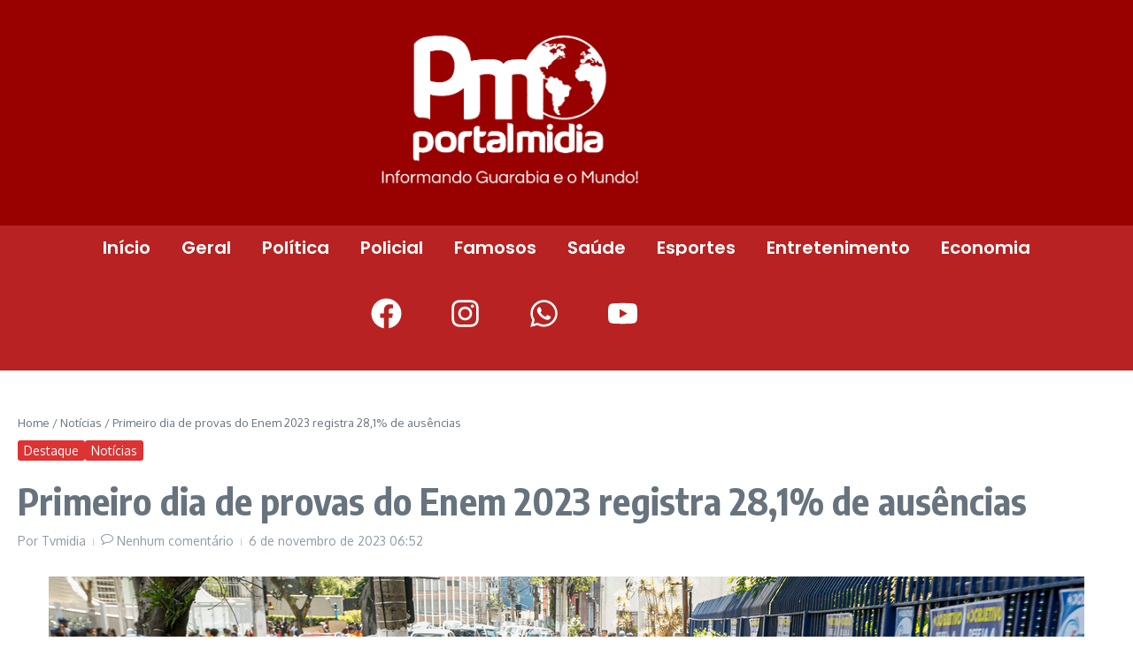

--- FILE ---
content_type: text/html; charset=utf-8
request_url: https://www.google.com/recaptcha/api2/aframe
body_size: 267
content:
<!DOCTYPE HTML><html><head><meta http-equiv="content-type" content="text/html; charset=UTF-8"></head><body><script nonce="J29yAwJK_7yLuVh-MPmmKg">/** Anti-fraud and anti-abuse applications only. See google.com/recaptcha */ try{var clients={'sodar':'https://pagead2.googlesyndication.com/pagead/sodar?'};window.addEventListener("message",function(a){try{if(a.source===window.parent){var b=JSON.parse(a.data);var c=clients[b['id']];if(c){var d=document.createElement('img');d.src=c+b['params']+'&rc='+(localStorage.getItem("rc::a")?sessionStorage.getItem("rc::b"):"");window.document.body.appendChild(d);sessionStorage.setItem("rc::e",parseInt(sessionStorage.getItem("rc::e")||0)+1);localStorage.setItem("rc::h",'1769376186004');}}}catch(b){}});window.parent.postMessage("_grecaptcha_ready", "*");}catch(b){}</script></body></html>